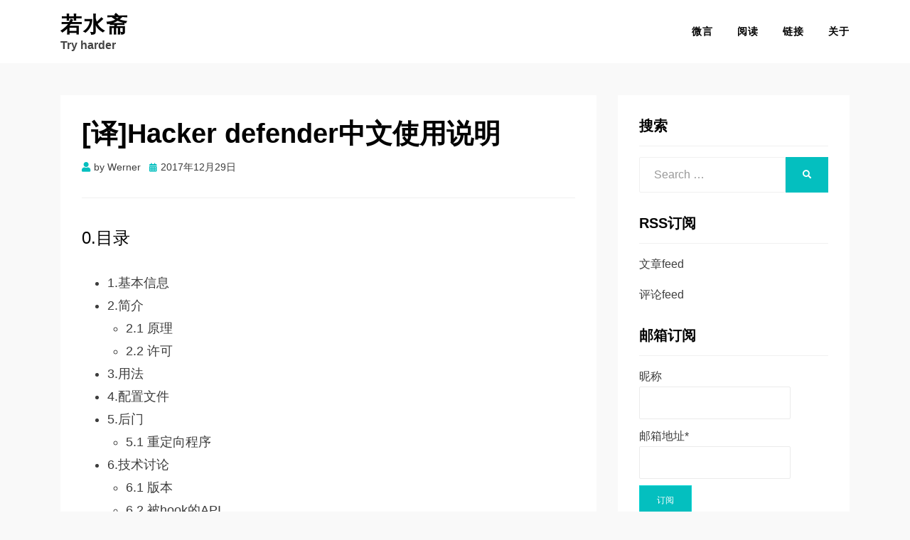

--- FILE ---
content_type: text/html; charset=utf-8
request_url: https://blog.werner.wiki/hacker-defender-chinese-readme/
body_size: 24839
content:
<!DOCTYPE html>
<html lang="zh-Hans">
<head>
<meta charset="UTF-8">
<meta name="viewport" content="width=device-width, initial-scale=1.0">
<link rel="profile" href="http://gmpg.org/xfn/11">
<meta name="keywords" content="翻译,技术,安全,主机安全" />
<meta name="description" content="0.目录 1.基本信息 2.简介 2.1 原理 2.2 许可 3.用法 4.配置文件 5.后门 5.1 重定向程序 6.技术讨论 6.1 版本 6.2 被hook的API 6.3 已知bug 7.问答 8.文件清单 1.基本信息 类型：NT Rootkit 作者： Holy_Father &#x68;&#111;&#x6c;&#121;&#x5f;&#102;&#x61;&#116;&#x68;&#101;&#x72;&#64;&#x70;&#104;&..." />
<title>Hacker defender中文使用说明 | 若水斋</title><meta name='robots' content='max-image-preview:large' />
	<style>img:is([sizes="auto" i], [sizes^="auto," i]) { contain-intrinsic-size: 3000px 1500px }</style>
	<link rel='dns-prefetch' href='https://cdn.jsdelivr.net/' />
<link rel="alternate" type="application/rss+xml" title="若水斋 &raquo; Feed" href="../rss" />
<link rel="alternate" type="application/rss+xml" title="若水斋 &raquo; 评论 Feed" href="../comments/feed/index.html" />
<link rel="alternate" type="application/rss+xml" title="若水斋 &raquo; [译]Hacker defender中文使用说明 评论 Feed" href="feed/index.html" />
<link rel='stylesheet' id='wp-block-library-css' href='../wp-includes/css/dist/block-library/style.min.css%3Fver=6.8.3.css' type='text/css' media='all' />
<style id='classic-theme-styles-inline-css' type='text/css'>
/*! This file is auto-generated */
.wp-block-button__link{color:#fff;background-color:#32373c;border-radius:9999px;box-shadow:none;text-decoration:none;padding:calc(.667em + 2px) calc(1.333em + 2px);font-size:1.125em}.wp-block-file__button{background:#32373c;color:#fff;text-decoration:none}
</style>
<style id='global-styles-inline-css' type='text/css'>
:root{--wp--preset--aspect-ratio--square: 1;--wp--preset--aspect-ratio--4-3: 4/3;--wp--preset--aspect-ratio--3-4: 3/4;--wp--preset--aspect-ratio--3-2: 3/2;--wp--preset--aspect-ratio--2-3: 2/3;--wp--preset--aspect-ratio--16-9: 16/9;--wp--preset--aspect-ratio--9-16: 9/16;--wp--preset--color--black: #000000;--wp--preset--color--cyan-bluish-gray: #abb8c3;--wp--preset--color--white: #ffffff;--wp--preset--color--pale-pink: #f78da7;--wp--preset--color--vivid-red: #cf2e2e;--wp--preset--color--luminous-vivid-orange: #ff6900;--wp--preset--color--luminous-vivid-amber: #fcb900;--wp--preset--color--light-green-cyan: #7bdcb5;--wp--preset--color--vivid-green-cyan: #00d084;--wp--preset--color--pale-cyan-blue: #8ed1fc;--wp--preset--color--vivid-cyan-blue: #0693e3;--wp--preset--color--vivid-purple: #9b51e0;--wp--preset--gradient--vivid-cyan-blue-to-vivid-purple: linear-gradient(135deg,rgba(6,147,227,1) 0%,rgb(155,81,224) 100%);--wp--preset--gradient--light-green-cyan-to-vivid-green-cyan: linear-gradient(135deg,rgb(122,220,180) 0%,rgb(0,208,130) 100%);--wp--preset--gradient--luminous-vivid-amber-to-luminous-vivid-orange: linear-gradient(135deg,rgba(252,185,0,1) 0%,rgba(255,105,0,1) 100%);--wp--preset--gradient--luminous-vivid-orange-to-vivid-red: linear-gradient(135deg,rgba(255,105,0,1) 0%,rgb(207,46,46) 100%);--wp--preset--gradient--very-light-gray-to-cyan-bluish-gray: linear-gradient(135deg,rgb(238,238,238) 0%,rgb(169,184,195) 100%);--wp--preset--gradient--cool-to-warm-spectrum: linear-gradient(135deg,rgb(74,234,220) 0%,rgb(151,120,209) 20%,rgb(207,42,186) 40%,rgb(238,44,130) 60%,rgb(251,105,98) 80%,rgb(254,248,76) 100%);--wp--preset--gradient--blush-light-purple: linear-gradient(135deg,rgb(255,206,236) 0%,rgb(152,150,240) 100%);--wp--preset--gradient--blush-bordeaux: linear-gradient(135deg,rgb(254,205,165) 0%,rgb(254,45,45) 50%,rgb(107,0,62) 100%);--wp--preset--gradient--luminous-dusk: linear-gradient(135deg,rgb(255,203,112) 0%,rgb(199,81,192) 50%,rgb(65,88,208) 100%);--wp--preset--gradient--pale-ocean: linear-gradient(135deg,rgb(255,245,203) 0%,rgb(182,227,212) 50%,rgb(51,167,181) 100%);--wp--preset--gradient--electric-grass: linear-gradient(135deg,rgb(202,248,128) 0%,rgb(113,206,126) 100%);--wp--preset--gradient--midnight: linear-gradient(135deg,rgb(2,3,129) 0%,rgb(40,116,252) 100%);--wp--preset--font-size--small: 13px;--wp--preset--font-size--medium: 20px;--wp--preset--font-size--large: 36px;--wp--preset--font-size--x-large: 42px;--wp--preset--spacing--20: 0.44rem;--wp--preset--spacing--30: 0.67rem;--wp--preset--spacing--40: 1rem;--wp--preset--spacing--50: 1.5rem;--wp--preset--spacing--60: 2.25rem;--wp--preset--spacing--70: 3.38rem;--wp--preset--spacing--80: 5.06rem;--wp--preset--shadow--natural: 6px 6px 9px rgba(0, 0, 0, 0.2);--wp--preset--shadow--deep: 12px 12px 50px rgba(0, 0, 0, 0.4);--wp--preset--shadow--sharp: 6px 6px 0px rgba(0, 0, 0, 0.2);--wp--preset--shadow--outlined: 6px 6px 0px -3px rgba(255, 255, 255, 1), 6px 6px rgba(0, 0, 0, 1);--wp--preset--shadow--crisp: 6px 6px 0px rgba(0, 0, 0, 1);}:where(.is-layout-flex){gap: 0.5em;}:where(.is-layout-grid){gap: 0.5em;}body .is-layout-flex{display: flex;}.is-layout-flex{flex-wrap: wrap;align-items: center;}.is-layout-flex > :is(*, div){margin: 0;}body .is-layout-grid{display: grid;}.is-layout-grid > :is(*, div){margin: 0;}:where(.wp-block-columns.is-layout-flex){gap: 2em;}:where(.wp-block-columns.is-layout-grid){gap: 2em;}:where(.wp-block-post-template.is-layout-flex){gap: 1.25em;}:where(.wp-block-post-template.is-layout-grid){gap: 1.25em;}.has-black-color{color: var(--wp--preset--color--black) !important;}.has-cyan-bluish-gray-color{color: var(--wp--preset--color--cyan-bluish-gray) !important;}.has-white-color{color: var(--wp--preset--color--white) !important;}.has-pale-pink-color{color: var(--wp--preset--color--pale-pink) !important;}.has-vivid-red-color{color: var(--wp--preset--color--vivid-red) !important;}.has-luminous-vivid-orange-color{color: var(--wp--preset--color--luminous-vivid-orange) !important;}.has-luminous-vivid-amber-color{color: var(--wp--preset--color--luminous-vivid-amber) !important;}.has-light-green-cyan-color{color: var(--wp--preset--color--light-green-cyan) !important;}.has-vivid-green-cyan-color{color: var(--wp--preset--color--vivid-green-cyan) !important;}.has-pale-cyan-blue-color{color: var(--wp--preset--color--pale-cyan-blue) !important;}.has-vivid-cyan-blue-color{color: var(--wp--preset--color--vivid-cyan-blue) !important;}.has-vivid-purple-color{color: var(--wp--preset--color--vivid-purple) !important;}.has-black-background-color{background-color: var(--wp--preset--color--black) !important;}.has-cyan-bluish-gray-background-color{background-color: var(--wp--preset--color--cyan-bluish-gray) !important;}.has-white-background-color{background-color: var(--wp--preset--color--white) !important;}.has-pale-pink-background-color{background-color: var(--wp--preset--color--pale-pink) !important;}.has-vivid-red-background-color{background-color: var(--wp--preset--color--vivid-red) !important;}.has-luminous-vivid-orange-background-color{background-color: var(--wp--preset--color--luminous-vivid-orange) !important;}.has-luminous-vivid-amber-background-color{background-color: var(--wp--preset--color--luminous-vivid-amber) !important;}.has-light-green-cyan-background-color{background-color: var(--wp--preset--color--light-green-cyan) !important;}.has-vivid-green-cyan-background-color{background-color: var(--wp--preset--color--vivid-green-cyan) !important;}.has-pale-cyan-blue-background-color{background-color: var(--wp--preset--color--pale-cyan-blue) !important;}.has-vivid-cyan-blue-background-color{background-color: var(--wp--preset--color--vivid-cyan-blue) !important;}.has-vivid-purple-background-color{background-color: var(--wp--preset--color--vivid-purple) !important;}.has-black-border-color{border-color: var(--wp--preset--color--black) !important;}.has-cyan-bluish-gray-border-color{border-color: var(--wp--preset--color--cyan-bluish-gray) !important;}.has-white-border-color{border-color: var(--wp--preset--color--white) !important;}.has-pale-pink-border-color{border-color: var(--wp--preset--color--pale-pink) !important;}.has-vivid-red-border-color{border-color: var(--wp--preset--color--vivid-red) !important;}.has-luminous-vivid-orange-border-color{border-color: var(--wp--preset--color--luminous-vivid-orange) !important;}.has-luminous-vivid-amber-border-color{border-color: var(--wp--preset--color--luminous-vivid-amber) !important;}.has-light-green-cyan-border-color{border-color: var(--wp--preset--color--light-green-cyan) !important;}.has-vivid-green-cyan-border-color{border-color: var(--wp--preset--color--vivid-green-cyan) !important;}.has-pale-cyan-blue-border-color{border-color: var(--wp--preset--color--pale-cyan-blue) !important;}.has-vivid-cyan-blue-border-color{border-color: var(--wp--preset--color--vivid-cyan-blue) !important;}.has-vivid-purple-border-color{border-color: var(--wp--preset--color--vivid-purple) !important;}.has-vivid-cyan-blue-to-vivid-purple-gradient-background{background: var(--wp--preset--gradient--vivid-cyan-blue-to-vivid-purple) !important;}.has-light-green-cyan-to-vivid-green-cyan-gradient-background{background: var(--wp--preset--gradient--light-green-cyan-to-vivid-green-cyan) !important;}.has-luminous-vivid-amber-to-luminous-vivid-orange-gradient-background{background: var(--wp--preset--gradient--luminous-vivid-amber-to-luminous-vivid-orange) !important;}.has-luminous-vivid-orange-to-vivid-red-gradient-background{background: var(--wp--preset--gradient--luminous-vivid-orange-to-vivid-red) !important;}.has-very-light-gray-to-cyan-bluish-gray-gradient-background{background: var(--wp--preset--gradient--very-light-gray-to-cyan-bluish-gray) !important;}.has-cool-to-warm-spectrum-gradient-background{background: var(--wp--preset--gradient--cool-to-warm-spectrum) !important;}.has-blush-light-purple-gradient-background{background: var(--wp--preset--gradient--blush-light-purple) !important;}.has-blush-bordeaux-gradient-background{background: var(--wp--preset--gradient--blush-bordeaux) !important;}.has-luminous-dusk-gradient-background{background: var(--wp--preset--gradient--luminous-dusk) !important;}.has-pale-ocean-gradient-background{background: var(--wp--preset--gradient--pale-ocean) !important;}.has-electric-grass-gradient-background{background: var(--wp--preset--gradient--electric-grass) !important;}.has-midnight-gradient-background{background: var(--wp--preset--gradient--midnight) !important;}.has-small-font-size{font-size: var(--wp--preset--font-size--small) !important;}.has-medium-font-size{font-size: var(--wp--preset--font-size--medium) !important;}.has-large-font-size{font-size: var(--wp--preset--font-size--large) !important;}.has-x-large-font-size{font-size: var(--wp--preset--font-size--x-large) !important;}
:where(.wp-block-post-template.is-layout-flex){gap: 1.25em;}:where(.wp-block-post-template.is-layout-grid){gap: 1.25em;}
:where(.wp-block-columns.is-layout-flex){gap: 2em;}:where(.wp-block-columns.is-layout-grid){gap: 2em;}
:root :where(.wp-block-pullquote){font-size: 1.5em;line-height: 1.6;}
</style>
<link rel='stylesheet' id='email-subscribers-css' href='../wp-content/plugins/email-subscribers/lite/public/css/email-subscribers-public.css%3Fver=5.9.11.css' type='text/css' media='all' />
<link rel='stylesheet' id='wpa-css-css' href='../wp-content/plugins/honeypot/includes/css/wpa.css%3Fver=2.3.04.css' type='text/css' media='all' />
<link rel='stylesheet' id='Emojify.js-css' href='https://cdn.jsdelivr.net/wp/wp-editormd/tags/10.2.1/assets/Emojify.js/css/basic/emojify.min.css?ver=10.2.1' type='text/css' media='all' />
<link rel='stylesheet' id='allium-bootstrap-custom-css' href='../wp-content/themes/allium/css/bootstrap-custom.css%3Fver=6.8.3.css' type='text/css' media='all' />
<link rel='stylesheet' id='font-awesome-5-css' href='../wp-content/themes/allium/css/fontawesome-all.css%3Fver=6.8.3.css' type='text/css' media='all' />
<link rel='stylesheet' id='allium-style-css' href='../wp-content/themes/allium/style.css%3Fver=6.8.3.css' type='text/css' media='all' />
<script type="text/javascript" src="../wp-includes/js/jquery/jquery.min.js%3Fver=3.7.1" id="jquery-core-js"></script>
<script type="text/javascript" src="../wp-includes/js/jquery/jquery-migrate.min.js%3Fver=3.4.1" id="jquery-migrate-js"></script>
<link rel="https://api.w.org/" href="../wp-json/index.html" /><link rel="alternate" title="JSON" type="application/json" href="../wp-json/wp/v2/posts/399" /><link rel="EditURI" type="application/rsd+xml" title="RSD" href="../xmlrpc.php%3Frsd" />
<meta name="generator" content="WordPress 6.8.3" />
<link rel="canonical" href="../index.html%3Fp=399.html" />
<link rel='shortlink' href='../index.html%3Fp=399.html' />
<link rel="alternate" title="oEmbed (JSON)" type="application/json+oembed" href="../wp-json/oembed/1.0/embed%3Furl=https:%252F%252Fblog.werner.wiki%252Fhacker-defender-chinese-readme%252F" />
<link rel="alternate" title="oEmbed (XML)" type="text/xml+oembed" href="../wp-json/oembed/1.0/embed%3Furl=https:%252F%252Fblog.werner.wiki%252Fhacker-defender-chinese-readme%252F&amp;format=xml" />
<!-- Analytics by WP Statistics - https://wp-statistics.com -->
<link rel="pingback" href="https://blog.werner.wiki/xmlrpc.php"><style type="text/css">.recentcomments a{display:inline !important;padding:0 !important;margin:0 !important;}</style>

	<link rel="icon" href="../wp-content/uploads/2018/11/cropped-ql1-1-32x32.jpg" sizes="32x32" />
<link rel="icon" href="../wp-content/uploads/2018/11/cropped-ql1-1-192x192.jpg" sizes="192x192" />
<link rel="apple-touch-icon" href="../wp-content/uploads/2018/11/cropped-ql1-1-180x180.jpg" />
<meta name="msapplication-TileImage" content="https://blog.werner.wiki/wp-content/uploads/2018/11/cropped-ql1-1-270x270.jpg" />
</head>

<body class="wp-singular post-template-default single single-post postid-399 single-format-standard wp-theme-allium singular has-site-branding has-wide-layout has-right-sidebar">
<div id="page" class="site-wrapper site">


	<header id="masthead" class="site-header" role="banner">
		<div class="container">
			<div class="row">
				<div class="col">

					<div class="site-header-inside-wrapper">

<div class="site-branding-wrapper">

	<div class="site-branding">
					<p class="site-title"><a href="../index.html" title="若水斋" rel="home">若水斋</a></p>

				<p class="site-description">Try harder</p>
			</div>
</div><!-- .site-branding-wrapper -->


<nav id="site-navigation" class="main-navigation" role="navigation">
	<div class="main-navigation-inside">

		<a class="skip-link screen-reader-text" href="../index.html%3Fp=399.html#content">Skip to content</a>
		<div class="toggle-menu-wrapper">
			<a href="../index.html%3Fp=399.html#header-menu-responsive" title="Menu" class="toggle-menu-control">
				<span class="toggle-menu-label">Menu</span>
			</a>
		</div>

		<div class="site-header-menu"><ul id="menu-1" class="header-menu sf-menu"><li id="menu-item-61" class="menu-item menu-item-type-post_type menu-item-object-page menu-item-61"><a href="/pins/">微言</a></li>
<li id="menu-item-55" class="menu-item menu-item-type-post_type menu-item-object-page menu-item-55"><a href="/read/">阅读</a></li>
<li id="menu-item-1642" class="menu-item menu-item-type-post_type menu-item-object-page menu-item-1642"><a href="/link/">链接</a></li>
<li id="menu-item-31" class="menu-item menu-item-type-post_type menu-item-object-page menu-item-31"><a href="/about/">关于</a></li>
</ul></div>
	</div><!-- .main-navigation-inside -->
</nav><!-- .main-navigation -->
					</div><!-- .site-header-inside-wrapper -->

				</div><!-- .col -->
			</div><!-- .row -->
		</div><!-- .container -->
	</header><!-- #masthead -->

	<div id="content" class="site-content">

	<div class="site-content-inside">
		<div class="container">
			<div class="row">

				<div id="primary" class="content-area col-16 col-sm-16 col-md-16 col-lg-11 col-xl-11 col-xxl-11">
					<main id="main" class="site-main" role="main">

						<div id="post-wrapper" class="post-wrapper post-wrapper-single post-wrapper-single-post">


<div class="post-wrapper-hentry">
	<article id="post-399" class="post-399 post type-post status-publish format-standard hentry category-48 tag-31">
		<div class="post-content-wrapper post-content-wrapper-single post-content-wrapper-single-post">

			<div class="entry-header-wrapper">
				<header class="entry-header">
					<h1 class="entry-title">[译]Hacker defender中文使用说明</h1>				</header><!-- .entry-header -->

				<div class="entry-meta entry-meta-header-after">
					<span class="byline entry-meta-icon">by <span class="author vcard"><a class="entry-author-link url fn n" href="../author/werner/index.html" rel="author"><span class="entry-author-name">Werner</span></a></span></span><span class="posted-on entry-meta-icon"><span class="screen-reader-text">Posted on</span><a href="../index.html%3Fp=399.html" rel="bookmark"><time class="entry-date published" datetime="2017-12-29T18:50:25+08:00">2017年12月29日</time><time class="updated" datetime="2018-11-10T18:51:40+08:00">2018年11月10日</time></a></span>				</div><!-- .entry-meta -->
			</div><!-- .entry-header-wrapper -->

			<div class="entry-content">
								<h3>0.目录</h3>
<ul>
<li>1.基本信息</li>
<li>2.简介
<ul>
<li>2.1 原理</li>
<li>2.2 许可</li>
</ul>
</li>
<li>3.用法</li>
<li>4.配置文件</li>
<li>5.后门
<ul>
<li>5.1 重定向程序</li>
</ul>
</li>
<li>6.技术讨论
<ul>
<li>6.1 版本</li>
<li>6.2 被hook的API</li>
<li>6.3 已知bug</li>
</ul>
</li>
<li>7.问答</li>
<li>8.文件清单</li>
</ul>
<h3>1.基本信息</h3>
<ul>
<li>类型：NT Rootkit</li>
<li>作者：
<ul>
<li>Holy_Father <a href="&#109;&#x61;&#105;&#x6c;&#116;&#x6f;&#58;&#x68;&#111;&#x6c;&#121;&#x5f;&#102;&#x61;&#116;&#x68;&#101;&#x72;&#64;&#x70;&#104;&#x72;&#101;&#x61;&#107;&#x65;&#114;&#x2e;&#110;&#x65;&#116;">&#x68;&#111;&#x6c;&#121;&#x5f;&#102;&#x61;&#116;&#x68;&#101;&#x72;&#64;&#x70;&#104;&#x72;&#101;&#x61;&#107;&#x65;&#114;&#x2e;&#110;&#x65;&#116;</a></li>
<li>Ratter/29A <a href="&#109;&#x61;&#105;&#x6c;&#116;&#x6f;&#58;&#x72;&#97;&#x74;t&#101;&#x72;&#64;&#x61;&#116;&#x6c;&#97;&#x73;&#46;&#x63;&#122;">&#x72;&#97;&#x74;t&#101;&#x72;&#64;&#x61;&#116;&#x6c;&#97;&#x73;&#46;&#x63;&#122;</a></li>
</ul>
</li>
<li>版本：1.0.0 revisited</li>
<li>创作日期：2005年8月15日</li>
<li>主页：
<ul>
<li><a href="http://www.hxdef.org">http://www.hxdef.org</a></li>
<li><a href="http://hxdef.net.ru">http://hxdef.net.ru</a></li>
<li><a href="http://hxdef.czweb.org">http://hxdef.czweb.org</a></li>
<li><a href="http://rootkit.host.sk">http://rootkit.host.sk</a></li>
</ul>
</li>
<li>测试版试验者：
<ul>
<li>ch0pper <a href="&#109;&#x61;&#x69;&#108;&#x74;&#x6f;&#58;&#x54;&#x48;&#69;&#77;&#x41;&#83;&#75;&#x44;&#69;&#77;&#x4f;N&#64;&#x66;l&#97;&#x73;&#x68;&#109;&#x61;&#x69;&#108;&#x2e;&#x63;&#111;&#x6d;">&#x54;&#x48;&#69;&#77;&#x41;&#83;&#75;&#x44;&#69;&#77;&#x4f;N&#64;&#x66;l&#97;&#x73;&#x68;&#109;&#x61;&#x69;&#108;&#x2e;&#x63;&#111;&#x6d;</a></li>
<li>aT4r <a href="&#109;&#x61;i&#108;&#x74;&#111;&#58;&#x61;&#116;&#52;&#x72;&#64;&#104;&#x6f;&#116;&#x6d;&#x61;&#105;&#x6c;&#x2e;&#99;&#x6f;m">&#x61;&#116;&#52;&#x72;&#64;&#104;&#x6f;&#116;&#x6d;&#x61;&#105;&#x6c;&#x2e;&#99;&#x6f;m</a></li>
<li>phj34r <a href="&#109;&#97;&#105;&#x6c;&#x74;&#x6f;&#58;&#112;&#104;&#x6a;&#x33;&#x34;r&#64;&#103;&#x6d;&#x61;&#x69;l&#46;&#99;&#111;&#x6d;">&#112;&#104;&#x6a;&#x33;&#x34;r&#64;&#103;&#x6d;&#x61;&#x69;l&#46;&#99;&#111;&#x6d;</a></li>
<li>unixdied <a href="&#109;&#97;&#x69;&#x6c;t&#111;&#58;&#x30;&#x65;&#100;&#102;&#100;&#x33;&#x63;&#102;&#100;&#x39;&#x66;&#x35;&#49;&#51;&#x65;&#x63;0&#51;&#48;&#x64;&#x33;c&#55;&#99;&#x62;&#x64;&#102;&#53;&#x34;&#x38;&#x31;&#57;&#64;&#x68;&#x75;s&#104;&#46;&#x61;&#x69;">&#x30;&#x65;&#100;&#102;&#100;&#x33;&#x63;&#102;&#100;&#x39;&#x66;&#x35;&#49;&#51;&#x65;&#x63;0&#51;&#48;&#x64;&#x33;c&#55;&#99;&#x62;&#x64;&#102;&#53;&#x34;&#x38;&#x31;&#57;&#64;&#x68;&#x75;s&#104;&#46;&#x61;&#x69;</a></li>
<li>rebrinak</li>
<li>GuYoMe</li>
<li>ierdna <a href="&#109;&#97;&#x69;l&#116;&#x6f;&#x3a;&#105;&#101;&#x72;&#x64;&#110;&#97;&#x40;g&#111;&#x2e;&#x72;&#111;">&#105;&#101;&#x72;&#x64;&#110;&#97;&#x40;g&#111;&#x2e;&#x72;&#111;</a></li>
<li>Afakasf <a href="mai&#108;&#116;&#111;&#58;&#117;&#110;&#100;&#101;&#102;&#101;&#97;&#116;&#97;&#98;&#108;&#x65;&#x40;&#x70;&#x6f;&#x62;&#x6f;&#x78;&#x2e;&#x73;&#x6b;">&#117;&#110;&#100;&#101;&#102;&#101;&#97;&#116;&#97;&#98;&#108;&#x65;&#x40;&#x70;&#x6f;&#x62;&#x6f;&#x78;&#x2e;&#x73;&#x6b;</a></li>
</ul>
</li>
<li>文档作者：
<ul>
<li>捷克语版和英语版：holy_father</li>
<li>法语版：GuYoMe</li>
<li>汉语版：Werner</li>
</ul>
</li>
</ul>
<h3>2.简介</h3>
<p>Hacker defender（简称hxdef）是一个针对Windows NT 4.0、Windows 2000、Windows XP和Windows Server 2003的Rootkit，它也许也可以工作在最新的Windows NT系统上。（译者注：经测试，hxdef在WinXP Sp3上运行状况良好，而在Win7上运行状况不佳，无法隐藏文件夹，无法连接后门，有时也无法隐藏文件，其余功能未测试。毕竟Win7发布于2009年而hxdef写作于2005年。）<br />
主代码是用Delphi开发的，新的功能是用汇编写的，驱动程序是用C语言开发的。支持程序（后门和<br />
重定向程序客户端）主要用Delphi开发。</p>
<p>程序使用了改写过的的LDE32（32比特长度的反汇编引擎，Z0MBiE在1999至2000年间写的一个特制的恢复工具 ，版本号是1.05），还使用了Jacky Qwerty/29A在1998年写的速度超快、体积超小的加密库。</p>
<h4>2.1 原理</h4>
<p>本程序的主要原理是重写所有运行中的进程的一点内存段，重写导致进程行为改变的基础模块。重写必须不影响系统或正在运行的进程的稳定性。</p>
<p>程序对外必须绝对隐藏。现在用户可以隐藏文件、进程、系统服务、系统驱动、注册表键和值以及开放的端口，并能够伪造磁盘剩余空间。程序也会改变内存并隐藏隐藏进程的句柄。程序可安装隐藏后门、注册并隐藏系统服务并可安装隐藏系统驱动。后门技术允许植入重定向程序。</p>
<h4>2.2  许可</h4>
<p>本程序自1.0.0版本开放源代码，但同时存在具有高级特性的商业版。</p>
<p>当然本程序作者对你使用本程序所造成的后果概不负责。</p>
<h3>3.用法</h3>
<p>hxdef的用法十分简单：</p>
<pre><code class="">&gt;hxdef100.exe [inifile]
</code></pre>
<p>或</p>
<pre><code class="">&gt;hxdef100.exe [选项]
</code></pre>
<p>当你不指定配置文件或是使用选项运行hxdef时，默认配置文件的后缀为.ini，文件名和可执行程序的文件名相同。例如运行“hxdef100.exe”，配置文件就是“hxdef100.ini”。</p>
<p>下面这些选项是有效的：</p>
<pre><code>    -:installonly   -       仅安装服务，但不运行
    -:refresh       -       使用此参数从配置文件中更新设置
    -:noservice     -       不安装服务仅正常地运行
    -:uninstall     -       从内存中移除hxdef并杀死所有后门连接，同时停止hxdef服务
</code></pre>
<p>例子：</p>
<pre><code class="">&gt;hxdef100.exe -:refresh
</code></pre>
<p>hxdef自带了不用做任何修改就可以运行的配置文件。但极力推荐创建你自己的配置文件。关于配置文件的更多信息见 4.配置文件。</p>
<p>选项“-:refresh”和“-:uninstall”仅可从最初始的可执行文件调用。这意味着你必须知道hxdef的路径和名称，这样你才可以改变配置或卸载它。</p>
<h3>4.配置文件</h3>
<p>配置文件必须包含以下十个部分：</p>
<ul>
<li>[Hidden Table]</li>
<li>[Hidden Processes]</li>
<li>[Root Processes]</li>
<li>[Hidden Services]</li>
<li>[Hidden RegKeys]</li>
<li>[Hidden RegValues]</li>
<li>[Startup Run]</li>
<li>[Free Space]</li>
<li>[Hidden Ports]</li>
<li>[Settings]</li>
</ul>
<p>在[Hidden Table]、[Hidden Processes]、[Root Processes]、[Hidden Services]和[Hidden RegValues]中可以在字符串末尾使用“*”作为通配符。星号仅可用在字符串末尾，任何在第一个星号后的字符都将被忽略。<br />
字符串首位的空格也都将被忽略。</p>
<p>如：</p>
<pre><code class="">[Hidden Table]
hxdef*
</code></pre>
<p>将隐藏所有以“hxdef”开头的文件、目录和进程。</p>
<p><strong>[Hidden Table]</strong>是将被隐藏的文件和目录的列表。这个列表中的文件和目录不会在文件管理器中出现。<br />
确保主程序、配置文件、你的后门文件和驱动文件包含在这个列表中。</p>
<p><strong>[Hidden Processes]</strong>是将被隐藏的进程的列表。该列表中的进程不会出现在系统的进程列表中。确保主程序和后门程序在这个列表中。</p>
<p><strong>[Root Processes]</strong>列表中的程序不受影响，只有这些程序可查看隐藏文件、目录和程序。所以，这些程序也就是本Rootkit的管理者。值得一提的是某程序出现在该列表中不意味着会被隐藏，可能没有隐藏。反之亦然。</p>
<p><strong>[Hidden Services]</strong>是将在已安装服务和驱动数据库中隐藏的服务和驱动名列表。本Rootkit主程序服务名默认是HackerDefender100，驱动名默认是HackerDefenderDrv100。这些在配置文件中都可以修改。</p>
<p><strong>[Hidden RegKeys]</strong>是将会被隐藏的注册表键的列表。 本Rootkit在注册表中默认有四个键HackerDefender100、LEGACY_HACKERDEFENDER100、HackerDefenderDrv100和LEGACY_HACKERDEFENDERDRV100。如果你重命名了服务名或驱动名，你也应该修改这个列表。服务和驱动程序的前两个注册表键与名称相同。接下来的两个是LEGACY_NAME。例如你想将服务名改为BoomThisIsMySvc，对应地，注册表项应改为LEGACY_BOOMTHISISMYSVC。</p>
<p><strong>[Hidden RegValues]</strong>是将会被隐藏的注册表值的列表。</p>
<p><strong>[Startup Run]</strong>是本Rootkit运行后自动启动的程序的列表。这些程序有着和本Rootkit相同的权限。<br />
程序名和参数用问号分割。不要使用“&#8221;”。当用户登录后程序将会结束。在用户登录后启动程序可使用常见和众所周知的方法。你可以使用下列缩写：</p>
<ul>
<li>%cmd%     &#8211; 代表系统shell路径和可执行程序（如： C:\winnt\system32\cmd.exe）</li>
<li>%cmddir%  &#8211; 代表系统shell可执行程序所在目录（如： C:\winnt\system32\）</li>
<li>%sysdir%  &#8211; 代表系统目录（如： C:\winnt\system32\）</li>
<li>%windir%  &#8211; 代表Windows目录（如： C:\winnt\）</li>
<li>%tmpdir%  &#8211; 代表临时目录（如： C:\winnt\temp\）</li>
</ul>
<p>例(1)：</p>
<pre><code class="">[Startup Run]
c:\sys\nc.exe?-L -p 100 -t -e cmd.exe
</code></pre>
<p>netcat在Rootkit启动后会自动运行并监听100端口。</p>
<p>例(2)：</p>
<pre><code class="">[Startup Run]
%cmd%?/c echo Rootkit started at %TIME%&gt;&gt; %tmpdir%starttime.txt
</code></pre>
<p>例(2)的效果是每当Rootkit启动就保存启动时间到“临时目录\starttime.txt”（如：C:\winnt\temp\starttime.txt）。（%TIME%仅在Windows 2000或更高的系统中有效）</p>
<p><strong>[Free Space]</strong>是盘符和想要增加的空闲空间的字节数的列表。此列表中每项的格式是“X:NUM”，“X”是代表磁盘分区的字母，“NUM”是加在该分区上空闲空间的字节数。例如下例将给C盘添加大约123MB的空闲磁盘空间。</p>
<pre><code class="">[Free Space]
C:123456789
</code></pre>
<p><strong>[Hidden Ports]</strong>是要隐藏的端口的列表。它共有三行。第一行的格式是“TCPI:端口1,端口2,端口3,&#8230;”，第二行的格式是“TCPO:端口1,端口2,端口3,&#8230;”，第三行的格式是“UDP:端口1,端口2,端口3,&#8230;”。</p>
<p>例(1)将隐藏两个TCP入端口8080和456：</p>
<pre><code class="">[Hidden Ports]
TCPI:8080,456
TCPO:
UDP:
</code></pre>
<p>例(2)将隐藏一个TCP出端口8001：</p>
<pre><code class="">[Hidden Ports]
TCPI:
TCPO:8001
UDP:
</code></pre>
<p>例(3)将隐藏五个UDP端口：</p>
<pre><code class="">[Hidden Ports]
TCPI:
TCPO:
UDP:53,54,55,56,800
</code></pre>
<p><strong>[Settings]</strong>包含以下8个值：</p>
<ul>
<li>密码</li>
<li>后门shell</li>
<li>文件映射名</li>
<li>服务名</li>
<li>服务显示名</li>
<li>服务描述</li>
<li>驱动名</li>
<li>驱动文件名</li>
</ul>
<p>密码是一个16个字符的字符串，当使用后门或重定向程序时会用到它。密码可以更短些，将会用空格填充。<br />
后门shell是后门程序将系统shell文件复制到临时目录中后的文件名。<br />
文件映射名是为被存储的hook进程进行设置的共享内存的名字。<br />
服务名是本Rootkit服务的名字。<br />
服务显示名是本Rootkit服务显示的名字。<br />
服务描述是本Rootkit服务的描述。<br />
驱动名是hxdef的驱动的名字。<br />
驱动文件名是hxdef的驱动文件的名字。</p>
<p>例如：</p>
<pre><code class="">[Settings]
Password=hxdef-rulez
BackdoorShell=hxdef?.exe
FileMappingName=_.-=[Hacker Defender]=-._
ServiceName=HackerDefender100
ServiceDisplayName=HXD Service 100
ServiceDescription=powerful NT rootkit
DriverName=HackerDefenderDrv100
DriverFileName=hxdefdrv.sys
</code></pre>
<p>上述配置设置密码为“hxdef-rulez”；后门程序将复制系统shell文件（通常名为cmd.exe）到临时目录并命名为“hxdef?.exe”；共享内存将会被命名为“<em>.-=[Hacker Defender]=-.</em>”；服务将会被命名为“HackerDefender100”，它显示的名字是“HXD Service 100”，它的描述是“poweful NT rootkit”；<br />
驱动被命名为“HackerDefenderDrv100”，驱动在文件中将会被叫做“hxdefdrv.sys”。</p>
<p>额外字符 |, &lt;, >, :, \, / 和 &#8221; 在所有行中都会被忽略，除了[Startup Run]、[Free Space]和[Hidden Ports]项以及[Settings]中第一个“=”号之后的值。使用额外字符可以让你的配置文件对杀毒系统免疫。</p>
<p>例如：</p>
<pre><code class="">[H&lt;&lt;&lt;idden T&gt;&gt;a/"ble]
&gt;h"xdef"*
</code></pre>
<p>和下面的配置是等效的：</p>
<pre><code class="">[Hidden Table]
hxdef*
</code></pre>
<p>从文件 hxdef100.ini 和 hxdef100.2.ini 中可以看到更多实例。（译者注：这两个文件是Hacker defender的默认配置文件）</p>
<p>除了[Settings]和[Startup Run]外，所有配置文件中的字符都不区分大小写。</p>
<h3>5.后门</h3>
<p>本Rootkit程序hook了一些从网络上接受数据的API函数。如果收到的数据长度等于256比特，密码和服务被验证，则将临时创建一个复制的shell，它的实例创建后下次接受到的数据将被重定向到这个shell。</p>
<p>因为Rootkit程序hook了系统中的所有进程，故而系统中所有服务的所有TCP端口都是后门。例如，如果目标为HTTP而开放了TCP的80端口，那么这个端口将会成为一个有效的后门。例外是系统进程打开的端口不会被hook。这种后门仅仅工作在服务器接收数据的缓冲区大于等于256比特时。但几乎所有标准服务如Apache、IIS和Oracle都满足这一条件。这种后门是隐蔽的因为它的数据包是在系统的公共服务上收发的。所以，使用经典的端口扫描器发现不了这种后门，而且这种后门很容易穿过防火墙。除此之外，后门还可以为FTP或HTTP协议提供典型代理。</p>
<p>在IIS服务器上的测试发现HTTP服务没有记录这种连接的任何日志，FTP和SMTP服务仅仅在最后记录了连接断开。所以，如果你运行hxdef的服务器上有IIS的Web服务，HTTP端口可能是这台机器上用于后门连接的最好端口。</p>
<p>如果你想连接后门，你必须使用特制的客户端。程序bdcli100.exe就是用来干这个的。</p>
<p>用法：bdcli100.exe 主机 端口 密码</p>
<p>如：</p>
<pre><code class="">&gt;bdcli100.exe www.windowsserver.com 80 hxdef-rulez
</code></pre>
<p>如果你之前获得了www.windowsserver.com的root权限并以默认密码留下hxdef，上述命令将会连接后门。</p>
<p>此版本（1.0.0）的客户端不兼容老版本的服务器端程序。</p>
<h4>5.1 重定向程序</h4>
<p>重定向程序基于后门技术。第一个连接包和后门连接一样。这意味着你可以使用和后门同样的端口。重定向程序接下来的数据包是特别的。这些数据包是运行在用户电脑上的重定向基程序生成的。重定向连接的第一个包定义了服务器和端口。</p>
<p>重定向基程序保存它的配置信息到名字和重定向基程序相同的.ini文件中（所以默认就是rdrbs100.ini）。若运行时该文件不存在则会自动创建。最好不要修改该文件，所有配置都可以在控制台设置。</p>
<p>如果我们想在安装了Rootkit的服务器上使用重定向程序，我们必须先在本地主机上运行重定向基程序。然后我们必须在重定向基程序的控制台创建指向运行hxdef的服务器的端口路由映射。最后我们可以在本地主机上连接选中的端口并传输数据，重定向数据是用Rootkit密码编码过的。在这个版本中重定向程序被决定不使用高速连接，连接速度被限制在大约256kBps。重定向程序也被运行Rootkit的系统限制。重定向程序仅使用TCP协议。</p>
<p>在这个版本中重定向基程序由19个命令控制，均不区分大小写。输入HELP命令可看到它们的功能描述。重定向基程序启动时会执行启动列表中的命令。启动列表中的命令是用以SU开头的命令编辑的。</p>
<p>重定向程序区别两种连接：HTTP和其他。若连接是其他类型的则数据包不做改变，若是HTTP类型的则改变HTTP头中Host参数为目标服务器。重定向基程序的最大值是1000。</p>
<p>重定向基程序只有在NT系统中才可以充分地工作。只有在NT系统中，程序有系统托盘图标且你可用HIDE命令隐藏控制台。只有在NT系统中，重定向基程序可以以没有输出的静默模式运行，没有图标，只执行启动列表中的命令。</p>
<p>例(1).获取映射端口信息：</p>
<pre><code>    &gt;MPINFO
    No mapped ports in the list.
</code></pre>
<p>例(2).将命令MPINFO添加到启动列表并查看启动列表中全部命令：</p>
<pre><code>    &gt;SUADD MPINFO
    &gt;sulist
    0) MPINFO
</code></pre>
<p>例(3).使用HELP命令：</p>
<pre><code>    &gt;HELP
    Type HELP COMMAND for command details.
    Valid commands are:
    HELP, EXIT, CLS, SAVE, LIST, OPEN, CLOSE, HIDE, MPINFO, ADD, DEL,
    DETAIL, SULIST, SUADD, SUDEL, SILENT, EDIT, SUEDIT, TEST
    &gt;HELP ADD
    Create mapped port. You have to specify domain when using HTTP type.
    usage: ADD &lt;LOCAL PORT&gt; &lt;MAPPING SERVER&gt; &lt;MAPPING SERVER PORT&gt; &lt;TARGET
    SERVER&gt; &lt;TARGET SERVER PORT&gt; &lt;PASSWORD&gt; [TYPE] [DOMAIN]
    &gt;HELP EXIT
    Kill this application. Use DIS flag to discard unsaved data.
    usage: EXIT [DIS]
</code></pre>
<p>例(4).添加端口映射，我们想监听本地主机的TCP端口100，Rootkit被安装在服务器200.100.2.36，并打开了80端口，Rootkit的密码是“bIgpWd”，目标是www.google.com的80端口，连接类型是HTTP，目标服务器的IP地址——众所周知——是216.239.53.100：</p>
<pre><code>    &gt;ADD 100 200.100.2.36 80 216.239.53.100 80 bIgpWd HTTP www.google.com
</code></pre>
<p>命令ADD可不加任何参数运行，若是这样，每个参数会被分别询问。</p>
<p>例(5).用MPINFO命令检查端口映射：</p>
<pre><code>    &gt;MPINFO
    There are 1 mapped ports in the list. Currently 0 of them open.
</code></pre>
<p>例(6).枚举端口映射列表：</p>
<pre><code>    &gt;LIST
    000) :100:200.100.2.36:80:216.239.53.100:80:bIgpWd:HTTP
</code></pre>
<p>例(7).查看某个端口映射的详细描述：</p>
<pre><code>    &gt;DETAIL 0
    Listening on port: 100
    Mapping server address: 200.100.2.36
    Mapping server port: 80
    Target server address: 216.239.53.100
    Target server port: 80
    Password: bIgpWd
    Port type: HTTP
    Domain name for HTTP Host: www.google.com
    Current state: CLOSED
</code></pre>
<p>例(8).测试在映射服务器200.100.2.36时Rootkit是否没有使用密码就被安装（若我们已知相关信息则没有必要测试）：</p>
<pre><code>    &gt;TEST 0
    Testing 0) 200.100.2.36:80:bIgpWd - OK
</code></pre>
<p>若失败它将返回：</p>
<pre><code>    Testing 0) 200.100.2.36:80:bIgpWd - FAILED
</code></pre>
<p>例(9).若在我们使用之前端口仍然处于关闭状态，我们必须用OPEN命令打开它，当它是打开的时我们可以使用CLOSE命令关闭它。当我们想对列表中所有端口执行该命令时，可使用标志ALL。要求的动作执行后的当前状态在一段时间后写入：</p>
<pre><code>    &gt;OPEN 0
    Port number 0 opened.
    &gt;CLOSE 0
    Port number 0 closed.
</code></pre>
<p>或：</p>
<pre><code>    &gt;OPEN ALL
    Port number 0 opened.
</code></pre>
<p>例(10). 使用SAVE命令可保存当前设置和列表到配置文件中（在执行没有DIS标志的命令EXIT后也会自动保存配置）：</p>
<pre><code>    &gt;SAVE
    Saved successfully.
</code></pre>
<p>打开的端口都是我们传输数据所需要的。现在你可以打开你最喜欢的浏览器并输入“http://localhost:100/”。若没有问题，你应该能看到“www.google.com”被加载。</p>
<p>连接的第一个包可能有5秒的延迟，但其他的只是服务器端有速度限制。这个版本中你的重定向程序的网络连接限速是256kBps。</p>
<h3>6.技术讨论</h3>
<p>这节内容对普通用户来说很无趣。这节的读者应该是测试人员和开发人员。</p>
<h4>6.1 版本</h4>
<pre><code class="">1.0.0 revisited
        +       compiler define for disabling NtOpenFile hook
        +       outbound TCP connection hiding
        +       separation between hidden files and processes - Hidden Processes
        +       hidden files in Prefetch are deleted during initialization
        +       disabling incompatible McAfee Buffer Overflow protection
        x       found and fixed several bugs, source code cleanup

1.0.0   +       open source

0.8.4   +       French readme
        +       hook of NtCreateFile to hide file operations
        +       hxdef mailslot name is dynamic
        +       switch -:uninstall for removing and updating hxdef
        +       -:refresh can be run from original .exe file only
        +       new readme - several corrections, more information, faq
        +       shortcuts for [Startup Run]
        +       free space cheating via NtQueryVolumeInformationFile hook
        +       open ports hiding via NtDeviceIoControlFile hook
        +       much more info in [Comments] in inifile
        +       supporting Ctrl+C in backdoor session
        +       FileMappingName is an option now
        +       Root Processes running on the system level
        +       handles hiding via NtQuerySystemInformation hook class 16
        +       using system driver
        +       antiantivirus inifile
        +       more stable on Windows boot and shutdown
        +       memory hiding improved
        -       found bug in backdoor client when pasting data from clipboard
        x       found and fixed bug in service name
        x       found and fixed increasing pid bug fixed via NtOpenProcess hook
        x       found and fixed bug in NtReadVirtualMemory hook
        x       found and fixed several small bugs
        x       found and fixed backdoor shell name bug fix

0.7.3   +       direct hooking method
        +       hiding files via NtQueryDirectoryFile hook
        +       hiding files in ntvdm via NtVdmControl hook
        +       new process hooking via NtResumeThread hook
        +       process infection via LdrInitializeThunk hook
        +       reg keys hiding via NtEnumerateKey hook
        +       reg values hiding via NtEnumerateValueKey hook
        +       dll infection via LdrLoadDll hook
        +       more settings in inifile
        +       safemode support
        +       masking memory change in processes via NtReadVirtualMemory hook
        x       fixed debugger bug
        x       fixed w2k MSTS bug
        x       found and fixed zzZ-service bug

0.5.1   +       never more hooking WSOCK
        x       fixed bug with MSTS

0.5.0   +       low level redir based on backdoor technique
        +       password protection
        +       name of inifile depends on exefile name
        +       backdoor stability improved
        -       redirectors conection speed is limited about 256 kBps,
                imperfect implementation of redirector,
                imperfect design of redirector
        -       found chance to detect rootkit with symbolic link objects
        -       found bug in connection with MS Termnial Services
        -       found bug in hidding files in 16-bit applications
        x       found and fixed bug in services enumeration
        x       found and fixed bug in hooking servers

0.3.7   +       possibility to change settings during running
        +       wildcard in names of hidden files, process and services
        +       possibility to add programs to rootkit startup
        x       fixed bug in hidding services on Windows NT 4.0

0.3.3   +       stability realy improved
        x       fixed all bugs for Windows XP
        x       found and fixed bug in hiding in registry
        x       found and fixed bug in backdoor with more clients

0.3.0   +       connectivity, stability and functionality of backdoor improved
        +       backdoor shell runs always on system level
        +       backdoor shell is hidden
        +       registry keys hiding
        x       found and fixed bug in root processes
        -       bug in XP after reboot

0.2.6   x       fixed bug in backdoor

0.2.5   +       fully interactive console
        +       backdoor identification key is now only 256 bits long
        +       improved backdoor installation
        -       bug in backdoor

0.2.1   +       always run as service

0.2.0   +       system service installation
        +       hiding in database of installed services
        +       hidden backdoor
        +       no more working with windows

0.1.1   +       hidden in tasklist
        +       usage - possibility to specify name of inifile
        x       found and then fixed bug in communication
        x       fixed bug in using advapi
        -       found bug with debuggers

0.1.0   +       infection of system services
        +       smaller, tidier, faster code, more stable program
        x       fixed bug in communication

0.0.8   +       hiding files
        +       infection of new processes
        -       can't infect system services
        -       bug in communication
</code></pre>
<h4>6.2 被hook的API</h4>
<p>被hooke的API函数列表：</p>
<ul>
<li>Kernel32.ReadFile</li>
<li>Ntdll.NtQuerySystemInformation (class 5 a 16)</li>
<li>Ntdll.NtQueryDirectoryFile</li>
<li>Ntdll.NtVdmControl</li>
<li>Ntdll.NtResumeThread</li>
<li>Ntdll.NtEnumerateKey</li>
<li>Ntdll.NtEnumerateValueKey</li>
<li>Ntdll.NtReadVirtualMemory</li>
<li>Ntdll.NtQueryVolumeInformationFile</li>
<li>Ntdll.NtDeviceIoControlFile</li>
<li>Ntdll.NtLdrLoadDll</li>
<li>Ntdll.NtOpenProcess</li>
<li>Ntdll.NtCreateFile</li>
<li>Ntdll.NtOpenFile</li>
<li>Ntdll.NtLdrInitializeThunk</li>
<li>WS2_32.recv</li>
<li>WS2_32.WSARecv</li>
<li>Advapi32.EnumServiceGroupW</li>
<li>Advapi32.EnumServicesStatusExW</li>
<li>Advapi32.EnumServicesStatusExA</li>
<li>Advapi32.EnumServicesStatusA</li>
</ul>
<h4>6.3已知bug</h4>
<p>这个版本有一个已知bug：</p>
<p>后门客户端在使用右键单击或使用控制菜单从粘贴板粘贴数据后可能会崩溃。如果运行程序的控制台支持，你可以使用Ctrl+Ins或Shift+Ins从粘贴板粘贴数据。</p>
<p>如果你认为你找到了一个bug请在<a href="&#109;&#x61;&#105;&#x6c;&#x74;&#111;&#x3a;&#114;&#x6f;&#x6f;&#116;&#x6b;&#105;&#x74;&#x40;&#104;&#x6f;&#115;&#x74;&#x2e;&#115;&#x6b;">&#114;&#x6f;&#x6f;&#116;&#x6b;&#105;&#x74;&#x40;&#104;&#x6f;&#115;&#x74;&#x2e;&#115;&#x6b;</a>上的公告板报告它（若你是测试人员，请在测试板报告它）。但要确定你阅读过使用说明的问答章节、计划表和公告区，在你写之前你没有找到关于你想写的东西的任何信息。</p>
<h3>7.问答</h3>
<p>因为在公告板中有许多简单的问题，所以我意识到需要在使用说明中创建问答章节。在你问任何问题前阅读此使用说明两遍并特别仔细阅读本问答章节。然后阅读公告板中已有信息。做完这些之后你确定你仍然无法找到答案，再到公告板提问。</p>
<p>问题如下所示：</p>
<ol>
<li>我下载并运行了hxdef，但我卸不掉它。我看不到它的进程、服务和文件，我该如何卸载它？</li>
<li>有人入侵我的电脑并安装了hxdef，我卸不掉它。我该如何卸载安装在我机器上的hxdef和所有后门？</li>
<li>这个程序能被杀毒软件检测到吗？如何能，有什么方法避免杀软检测吗？</li>
<li>我为何不能在目标系统已打开TCP端口135、137、138、139或445时连接后门？</li>
<li>有办法隐藏文件在磁盘上可见的进程吗？</li>
<li>如何隐藏svchost.exe以及其他我能在进程列表中看到的进程？</li>
<li>我正在使用DameWare，我可以看到所有服务以及其他应该被隐藏的东西。这是个bug吗？</li>
<li>但任何人通过NetBIOS都能看到我隐藏的文件，我该怎么做？</li>
<li>后门客户端不工作。所有事情看上去都是对的，但在连接之后我无法输入任何东西且整个控制屏幕都是黑的。我应该怎么办？</li>
<li>我何时能得到新版本？</li>
<li>net.exe命令可以结束隐藏服务，这是个bug吗？</li>
<li>有什么办法检测这个Rootkit吗？</li>
<li>所以，检测hxdef有多难？有人写出做这事的程序了吗？</li>
<li>所以，我该如何检测它？</li>
<li>以0开头的版本号意味着不稳定版本吗？</li>
<li>你何时将公开源码？我听说1.0.0版本源码会公开，但什么时候呢？</li>
<li>我想成为测试员，我该做什么？</li>
<li>使用hxdef合法吗？</li>
<li>有可能在机器上升级老版本的hxdef吗？可以不重启吗？</li>
<li>有可能在机器上升级这一版本的hxdef为将来的新版吗？可以不重启吗？</li>
<li>使用“-:uninstall”还是使用“net”停止ServiceName更好？</li>
<li>我很喜欢这个程序。我可以小额赞助支持你的工作吗？</li>
<li>有可能隐藏“C:\temp”而不隐藏“C:\winnt\temp”吗？</li>
<li>我可以在配置文件中看到明文密码！这怎么可能呢？</li>
<li>如果我在[Hidden Processes]中隐藏了一个进程，该进程在监听一个端口，该端口是自动隐藏的呢还是要我在[Hidden Ports]中隐藏它？</li>
</ol>
<p>答案如下：</p>
<p><strong>(1)</strong></p>
<p>问：我下载并运行了hxdef，但我卸不掉它。我看不到它的进程、服务和文件，我该如何卸载它？</p>
<p>答：若是默认设置你可运行如下shell命令停止服务：</p>
<pre><code>    &gt;net stop HackerDefender100
</code></pre>
<p>hxdef被实现为停止服务后会完全卸载。这和“-:uninstall”有相同的效果且你不用知道hxdef在哪里。</p>
<p>如果你在配置文件中修改了服务名，在输入上述命令时要输入相应的服务名：</p>
<pre><code>    &gt;net stop 服务名
</code></pre>
<p>若忘记了服务名，你可以从CD启动你的系统寻找hxdef配置文件并从中查看服务名，然后按上述方法停止它。</p>
<p><strong>(2)</strong></p>
<p>问：有人入侵我的电脑并安装了hxdef，我卸不掉它。我该如何卸载安装在我机器上的hxdef和所有后门？</p>
<p>答：仅有的100%解决问题的方法是重装系统。但如果你想卸载它你需要像上面问题(1)中那样找到配置文件。在从你的系统中通过配置文件卸载hxdef后你需要找到配置文件列表中的所有文件，验证和检测它们是否属于攻击者。</p>
<p><strong>(3)</strong></p>
<p>问：这个程序能被杀毒软件检测到吗？如何可以，有什么方法避免杀软检测吗？</p>
<p>答： 是的。不仅可执行文件会被检测，少数杀毒系统还会检测配置文件和驱动文件。第二个问题的回答是肯定的，很容易就可躲避检测。在hxdef主站点上可找到一个名为Morphine的工具。若你用Morphine对hxdef的可执行文件进行处理，你将得到一个新的可执行文件，该文件不会被通常的杀毒系统检测到。配置文件也被设计为防检测。你可以添加额外字符到配置文件中以防止被杀毒系统检测到，详情参见 4.配置文件。看看自带的配置文件，两个示例配置文件是等效的，但第一个使用了额外字符，所以它不会被通常的杀毒系统检测到。也许使用Morphine前最好先用一下UPX。UPX将减小hxdef可执行文件的大小，Morphine将提供反反病毒保护。查看Morphine的使用说明获得更多信息。</p>
<p><strong>(4)</strong></p>
<p>问：我为何不能在目标系统已打开TCP端口135、137、138、139或445时连接后门？</p>
<p>答：正如本使用说明章节 5.后门 中所提及的，后门需要接收缓冲区大于等于256比特。也许系统中端口没有用。如果难以找到可用的端口，你可简单地运行netcat在你自己的端口上监听。你应该添加netcat的端口到配置文件的[Hidden Ports]中。</p>
<p><strong>(5)</strong></p>
<p>问：有办法隐藏文件在磁盘上可见的进程吗？</p>
<p>答： 没有。同样地，你也没办法隐藏在进程中可见的磁盘文件。</p>
<p><strong>(6)</strong></p>
<p>问：如何隐藏svchost.exe以及其他我能在进程列表中看到的进程？</p>
<p>答：这真是个坏主意。如果你隐藏通用系统进程不久你的Windows系统就会崩溃。使用hxdef时你不需要把你的恶意文件命名为类似svchost.exe、lsass.exe这种。你可以以任意名称命名并添加它们至[Hidden Processes]以隐藏它们。</p>
<p><strong>(7)</strong></p>
<p>问：我正在使用DameWare，我可以看到所有服务以及其他应该被隐藏的东西。这是个bug吗？</p>
<p>答： 不是。由于该特性目前还没有实现，所以DameWare和远程用户以及netbios都可以看到隐藏的服务。bug和未实现的特性还是有很大区别的。从网站的计划列表中可以看到这是尚未实现的特性。</p>
<p><strong>(8)</strong></p>
<p>问：但任何人通过NetBIOS都能看到我隐藏的文件，我该怎么做？</p>
<p>答：把你的文件放在系统目录深处或是不共享的目录中。</p>
<p><strong>(9)</strong></p>
<p>问：后门客户端不工作。所有事情看上去都是对的，但在连接之后我无法输入任何东西且整个控制屏幕都是黑的。我应该怎么办？</p>
<p>答：你很可能连错了端口。Hxdef尝试检测错误端口并断开和你的连接。但有时它不能检测出你使用了错误的端口，所以尝试不同的端口吧。</p>
<p><strong>(10)</strong></p>
<p>问：我何时能得到新版本？</p>
<p>答： 开发者在业余时间为这项事业编写代码。他们不因此获利也不想因此获利。目前只有两名程序员而我们认为这足够了。这意味着本项目不会和微软一样快，你不应该问我们新版何时发布。不像微软，我们的产品是自由的。我们有好的测试员，我们做了很多测试，所以我们的产品是稳定可靠的。</p>
<p><strong>(11)</strong></p>
<p>问：net.exe命令可以结束隐藏服务，这是个bug吗？</p>
<p>答：不是。这不是bug，这是特性。你想要停止一个服务就得知道它的名字，若它是隐藏的，那么就只有Rootkit的管理员知道它的名字。别害怕这是检测你的方式。</p>
<p><strong>(12)</strong></p>
<p>问：有什么办法检测这个Rootkit吗？</p>
<p>答： 是的。有很多方法可以检测任何Rootkit，这个也不例外。每个Rootkit都可以被检测。问题在于检测难度和是否有人写了检测程序。</p>
<p><strong>(13)</strong></p>
<p>问：所以，检测hxdef有多难？有人写出做这事的程序了吗？</p>
<p>答：检测它是非常非常简单的，但我不知道有专门检测你机器上是否有hxdef的工具。</p>
<p><strong>(14)</strong></p>
<p>问：所以，我该如何检测它？</p>
<p>答：我才不告诉你呢 🙂</p>
<p><strong>(15)</strong></p>
<p>问：以0开头的版本号意味着不稳定版本吗？</p>
<p>答： 不，它意味着有许多新特性还没有实现以及源代码还没有开放。</p>
<p><strong>(16)</strong></p>
<p>问：你何时将公开源码？我听说1.0.0版本源码会公开，但什么时候呢？</p>
<p>答：我真的不知道什么时候。在发布1.0.0之前我有几件事需要完成。它将花费我六个月或一年或更长时间。</p>
<p><strong>(17)</strong></p>
<p>问：我想成为测试员，我该做什么？</p>
<p>答：你应该写信告诉我你能做出怎样的贡献，你关于这项工作有着怎样的能力，你关于测试的经验。但成为这个项目的新测试员的机会很小。现在我们有足够的测试人员可以做好这项工作。不需要再增加他们的数量。</p>
<p><strong>(18)</strong></p>
<p>问：使用hxdef合法吗？</p>
<p>答：是的，合法。但hxdef也容易被滥用于非法活动。</p>
<p><strong>(19)</strong></p>
<p>问：有可能在机器上升级老版本的hxdef吗？可以不重启吗？</p>
<p>答： 不重启机器是不可能的。但当你手动卸载老版本后可以升级它，重启机器并安装新版本。</p>
<p><strong>(20)</strong></p>
<p>问：有可能在机器上升级这一版本的hxdef为将来的新版吗？可以不重启吗？</p>
<p>答： 可以！你可以简单地使用“-:uninstall”完全移除这个版本的hxdef而不用重启，然后简单地安装新版本。</p>
<p><strong>(21)</strong></p>
<p>问：使用“-:uninstall”还是使用“net”停止ServiceName更好？</p>
<p>答： 如果可以选的话还是用“-:uninstall”更好些。但用net停止也是有效的。</p>
<p><strong>(22)</strong></p>
<p>问：我很喜欢这个程序。我可以小额赞助支持你的工作吗？</p>
<p>答： 我们不需要。但我们仍然希望你能向你所在国家的慈善机构捐款并写信告诉我们。</p>
<p><strong>(23)</strong></p>
<p>问：有可能隐藏“C:\temp”而不隐藏“C:\winnt\temp”吗？</p>
<p>答：不能。创建以特殊的名字命名的你自己的目录并把它加入到[Hidden Table]。</p>
<p><strong>(24)</strong></p>
<p>问：我可以在配置文件中看到明文密码！这怎么可能呢？</p>
<p>答：你可能觉得这是很不安全的存储密码的方式，但若你隐藏了配置文件就没有人可以阅读它。所以，它是安全的。在任何时候，你都可以使用“-:refresh”很容易的修改密码。</p>
<p><strong>(25)</strong></p>
<p>如果我在[Hidden Processes]中隐藏了一个进程，该进程在监听一个端口，该端口是自动隐藏的呢还是要我在[Hidden Ports]中隐藏它？</p>
<p>答： 仅隐藏[Hidden Ports]中的端口，所以你应该将它添加到[Hidden Ports]中。</p>
<h3>8.文件清单</h3>
<p>原版的Hacker defender v1.0.0包含以下文件：</p>
<ul>
<li>hxdef100.exe    70656b    程序Hacker defender v1.0.0</li>
<li>hxdOFdis.exe    70656b    程序Hacker defender v1.0.0禁用NtOpenFile hook版</li>
<li>hxdef100.ini     4119b    默认配置文件</li>
<li>hxdef100.2.ini   3924b    默认配置文件，变体2</li>
<li>bdcli100.exe    26624b    后门客户端</li>
<li>rdrbs100.exe    49152b    重定向基程序</li>
<li>readmecz.txt    37407b    捷克语版使用说明文件</li>
<li>readmeen.txt    37905b    英语版使用说明文件</li>
<li>src.zip         93679b    源码</li>
</ul>
							</div><!-- .entry-content -->

			<footer class="entry-meta entry-meta-footer">
				<span class="cat-links cat-links-single">Posted in <a href="../category/technology/security/主机安全/index.html" rel="category tag">主机安全</a></span><span class="tags-links tags-links-single">Tagged <a href="../tag/翻译/index.html" rel="tag">翻译</a></span>			</footer><!-- .entry-meta -->

		</div><!-- .post-content-wrapper -->
	</article><!-- #post-## -->
</div><!-- .post-wrapper-hentry -->


<div class="entry-author">
	<div class="author-avatar">
		<img alt='' src='https://secure.gravatar.com/avatar/4814b9fb4fefe0f2c98b544aeb81416d25b0c59dfe0d851b4f81879eaff2ec60?s=80&#038;d=mm&#038;r=g' srcset='https://secure.gravatar.com/avatar/4814b9fb4fefe0f2c98b544aeb81416d25b0c59dfe0d851b4f81879eaff2ec60?s=160&#038;d=mm&#038;r=g 2x' class='avatar avatar-80 photo' height='80' width='80' decoding='async'/>	</div><!-- .author-avatar -->

	<div class="author-heading">
		<h2 class="author-title">
            Published by <span class="author-name">Werner</span>        </h2>
	</div><!-- .author-heading -->

	<p class="author-bio">
				<a class="author-link" href="../author/werner/index.html" rel="author">
			View all posts by Werner		</a>
	</p><!-- .author-bio -->
</div><!-- .entry-auhtor -->


	<nav class="navigation post-navigation" aria-label="文章">
		<h2 class="screen-reader-text">文章导航</h2>
		<div class="nav-links"><div class="nav-previous"><a href="../index.html%3Fp=397.html" rel="prev"><span class="meta-nav">Prev</span> <span class="post-title">渗透测试实践-维持访问</span></a></div><div class="nav-next"><a href="../index.html%3Fp=401.html" rel="next"><span class="meta-nav">Next</span> <span class="post-title">QQ Web API备忘</span></a></div></div>
	</nav>

<div id="comments" class="comments-area">




		<div id="respond" class="comment-respond">
		<h3 id="reply-title" class="comment-reply-title">发表回复 <small><a rel="nofollow" id="cancel-comment-reply-link" href="../index.html%3Fp=399.html#respond" style="display:none;">取消回复</a></small></h3><form action="https://blog.werner.wiki/wp-comments-post.php" method="post" id="commentform" class="comment-form"><p class="comment-notes"><span id="email-notes">您的邮箱地址不会被公开。</span> <span class="required-field-message">必填项已用 <span class="required">*</span> 标注</span></p><p class="comment-form-comment"><label for="comment">评论 <span class="required">*</span></label> <textarea id="comment" name="comment" cols="45" rows="8" maxlength="65525" required></textarea></p><p class="comment-form-author"><label for="author">显示名称 <span class="required">*</span></label> <input id="author" name="author" type="text" value="" size="30" maxlength="245" autocomplete="name" required /></p>
<p class="comment-form-email"><label for="email">邮箱 <span class="required">*</span></label> <input id="email" name="email" type="email" value="" size="30" maxlength="100" aria-describedby="email-notes" autocomplete="email" required /></p>
<p class="comment-form-url"><label for="url">网站</label> <input id="url" name="url" type="url" value="" size="30" maxlength="200" autocomplete="url" /></p>
<p class="comment-form-comment-subscribe"><label for="cren_subscribe_to_comment"><input id="cren_subscribe_to_comment" name="cren_subscribe_to_comment" type="checkbox" value="on" >如果有人回复我的评论，请通过电子邮件通知我。</label></p>
<p class="aiowps-captcha hide-when-displaying-tfa-input"><label for="aiowps-captcha-answer-696da05527e76">请输入数字的答案：</label><div class="aiowps-captcha-equation hide-when-displaying-tfa-input"><strong>11 &#8722; 6 = <input type="hidden" name="aiowps-captcha-string-info" class="aiowps-captcha-string-info" value="b7o94kfj05" /><input type="hidden" name="aiowps-captcha-temp-string" class="aiowps-captcha-temp-string" value="1768792149" /><input type="text" size="2" id="aiowps-captcha-answer-696da05527e76" class="aiowps-captcha-answer" name="aiowps-captcha-answer" value="" autocomplete="off" /></strong></div></p><p class="form-submit"><input name="submit" type="submit" id="submit" class="submit" value="发表评论" /> <input type='hidden' name='comment_post_ID' value='399' id='comment_post_ID' />
<input type='hidden' name='comment_parent' id='comment_parent' value='0' />
</p> <p class="comment-form-aios-antibot-keys"><input type="hidden" name="ny6s1b6a" value="9fqibd71shuw" ><input type="hidden" name="bjo1jnxw" value="lso08stni3y8" ><input type="hidden" name="aios_antibot_keys_expiry" id="aios_antibot_keys_expiry" value="1769040000"></p></form>	</div><!-- #respond -->

</div><!-- #comments -->

												</div><!-- .post-wrapper -->

					</main><!-- #main -->
				</div><!-- #primary -->

				<div id="site-sidebar" class="sidebar-area col-16 col-sm-16 col-md-16 col-lg-5 col-xl-5 col-xxl-5">
	<div id="secondary" class="sidebar widget-area sidebar-widget-area" role="complementary">
		<aside id="search-2" class="widget widget_search"><h2 class="widget-title">搜索</h2>
<form role="search" method="get" class="search-form" action="../index.html">
	<label>
		<span class="screen-reader-text">Search for:</span>
		<input type="search" class="search-field" placeholder="Search &hellip;" value="" name="s" title="Search for:" />
	</label>
	<button type="submit" class="search-submit"><span class="screen-reader-text">Search</span></button>
</form>
</aside><aside id="custom_html-2" class="widget_text widget widget_custom_html"><h2 class="widget-title">RSS订阅</h2><div class="textwidget custom-html-widget"><ul>
	<li>
		<a href="../rss">文章feed</a>
	</li>
	<li>
		<a href="../comments/feed/index.html">评论feed</a>
	</li>
</ul>


</div></aside><aside id="email-subscribers-form-2" class="widget widget_email-subscribers-form"><h2 class="widget-title"> 邮箱订阅 </h2><div class="emaillist" id="es_form_f1-n1"><form action="../index.html%3Fp=399.html#es_form_f1-n1" method="post" class="es_subscription_form es_shortcode_form  es_ajax_subscription_form" id="es_subscription_form_696da0552a692" data-source="ig-es" data-form-id="1"><div class="es-field-wrap"><label>昵称<br /><input type="text" name="esfpx_name" class="ig_es_form_field_name" placeholder="" value="" /></label></div><div class="es-field-wrap ig-es-form-field"><label class="es-field-label">邮箱地址*<br /><input class="es_required_field es_txt_email ig_es_form_field_email ig-es-form-input" type="email" name="esfpx_email" value="" placeholder="" required="required" /></label></div><input type="hidden" name="esfpx_lists[]" value="6841989ddd29" /><input type="hidden" name="esfpx_form_id" value="1" /><input type="hidden" name="es" value="subscribe" />
			<input type="hidden" name="esfpx_es_form_identifier" value="f1-n1" />
			<input type="hidden" name="esfpx_es_email_page" value="399" />
			<input type="hidden" name="esfpx_es_email_page_url" value="https://blog.werner.wiki/hacker-defender-chinese-readme/" />
			<input type="hidden" name="esfpx_status" value="Unconfirmed" />
			<input type="hidden" name="esfpx_es-subscribe" id="es-subscribe-696da0552a692" value="d020050924" />
			<label style="position:absolute;top:-99999px;left:-99999px;z-index:-99;" aria-hidden="true"><span hidden>Please leave this field empty.</span><input type="email" name="esfpx_es_hp_email" class="es_required_field" tabindex="-1" autocomplete="-1" value="" /></label><input type="submit" name="submit" class="es_subscription_form_submit es_submit_button es_textbox_button" id="es_subscription_form_submit_696da0552a692" value="订阅" /><span class="es_spinner_image" id="spinner-image"><img src="../wp-content/plugins/email-subscribers/lite/public/images/spinner.gif" alt="Loading" /></span></form><span class="es_subscription_message " id="es_subscription_message_696da0552a692" role="alert" aria-live="assertive"></span></div></aside><aside id="categories-3" class="widget widget_categories"><h2 class="widget-title">分类</h2>
			<ul>
					<li class="cat-item cat-item-70"><a href="../category/writing/index.html">写作</a> (19)
<ul class='children'>
	<li class="cat-item cat-item-71"><a href="../category/writing/writing-practice/index.html">写作练习</a> (18)
</li>
</ul>
</li>
	<li class="cat-item cat-item-9"><a href="../category/technology/index.html">技术</a> (95)
<ul class='children'>
	<li class="cat-item cat-item-3"><a href="../category/technology/blog/index.html">博客</a> (3)
</li>
	<li class="cat-item cat-item-22"><a href="../category/technology/security/index.html">安全</a> (67)
	<ul class='children'>
	<li class="cat-item cat-item-37"><a href="../category/technology/security/web安全/index.html">Web安全</a> (17)
</li>
	<li class="cat-item cat-item-48"><a href="../category/technology/security/主机安全/index.html">主机安全</a> (4)
</li>
	<li class="cat-item cat-item-75"><a href="../category/technology/security/binary/index.html">二进制</a> (2)
</li>
	<li class="cat-item cat-item-40"><a href="../category/technology/security/口令密码/index.html">口令密码</a> (13)
</li>
	<li class="cat-item cat-item-35"><a href="../category/technology/security/渗透笔记/index.html">渗透笔记</a> (18)
</li>
	<li class="cat-item cat-item-45"><a href="../category/technology/security/社会工程/index.html">社会工程</a> (1)
</li>
	<li class="cat-item cat-item-23"><a href="../category/technology/security/network-security/index.html">网络安全</a> (7)
</li>
	<li class="cat-item cat-item-24"><a href="../category/technology/security/软件安全/index.html">软件安全</a> (5)
</li>
	</ul>
</li>
	<li class="cat-item cat-item-8"><a href="../category/technology/misc/index.html">杂项</a> (9)
</li>
	<li class="cat-item cat-item-12"><a href="../category/technology/programming/index.html">编程</a> (16)
</li>
</ul>
</li>
	<li class="cat-item cat-item-28"><a href="../category/life/index.html">生活</a> (17)
<ul class='children'>
	<li class="cat-item cat-item-29"><a href="../category/life/thinking/index.html">思考</a> (15)
</li>
</ul>
</li>
	<li class="cat-item cat-item-5"><a href="../category/read/index.html">阅读</a> (26)
</li>
			</ul>

			</aside><aside id="tag_cloud-2" class="widget widget_tag_cloud"><h2 class="widget-title">标签</h2><div class="tagcloud"><a href="../tag/c/index.html" class="tag-cloud-link tag-link-13 tag-link-position-1" style="font-size: 16.279569892473pt;" aria-label="C (6 项)">C</a>
<a href="../tag/ctf/index.html" class="tag-cloud-link tag-link-60 tag-link-position-2" style="font-size: 10.709677419355pt;" aria-label="CTF (2 项)">CTF</a>
<a href="../tag/django/index.html" class="tag-cloud-link tag-link-58 tag-link-position-3" style="font-size: 10.709677419355pt;" aria-label="Django (2 项)">Django</a>
<a href="../tag/hackthebox/index.html" class="tag-cloud-link tag-link-65 tag-link-position-4" style="font-size: 8pt;" aria-label="HackTheBox (1 项)">HackTheBox</a>
<a href="../tag/kali/index.html" class="tag-cloud-link tag-link-38 tag-link-position-5" style="font-size: 10.709677419355pt;" aria-label="Kali (2 项)">Kali</a>
<a href="../tag/linux/index.html" class="tag-cloud-link tag-link-20 tag-link-position-6" style="font-size: 22pt;" aria-label="Linux (16 项)">Linux</a>
<a href="../tag/mysql/index.html" class="tag-cloud-link tag-link-19 tag-link-position-7" style="font-size: 17.032258064516pt;" aria-label="Mysql (7 项)">Mysql</a>
<a href="../tag/nginx/index.html" class="tag-cloud-link tag-link-55 tag-link-position-8" style="font-size: 8pt;" aria-label="Nginx (1 项)">Nginx</a>
<a href="../tag/oscp/index.html" class="tag-cloud-link tag-link-57 tag-link-position-9" style="font-size: 8pt;" aria-label="OSCP (1 项)">OSCP</a>
<a href="../tag/python/index.html" class="tag-cloud-link tag-link-14 tag-link-position-10" style="font-size: 21.247311827957pt;" aria-label="Python (14 项)">Python</a>
<a href="../tag/sql注入/index.html" class="tag-cloud-link tag-link-49 tag-link-position-11" style="font-size: 18.537634408602pt;" aria-label="sql注入 (9 项)">sql注入</a>
<a href="../tag/vulnhub/index.html" class="tag-cloud-link tag-link-56 tag-link-position-12" style="font-size: 17.032258064516pt;" aria-label="VulnHub (7 项)">VulnHub</a>
<a href="../tag/windows/index.html" class="tag-cloud-link tag-link-41 tag-link-position-13" style="font-size: 14.021505376344pt;" aria-label="Windows (4 项)">Windows</a>
<a href="../tag/书评/index.html" class="tag-cloud-link tag-link-66 tag-link-position-14" style="font-size: 8pt;" aria-label="书评 (1 项)">书评</a>
<a href="../tag/五笔/index.html" class="tag-cloud-link tag-link-73 tag-link-position-15" style="font-size: 8pt;" aria-label="五笔 (1 项)">五笔</a>
<a href="../tag/佛道/index.html" class="tag-cloud-link tag-link-17 tag-link-position-16" style="font-size: 10.709677419355pt;" aria-label="佛道 (2 项)">佛道</a>
<a href="../tag/作业/index.html" class="tag-cloud-link tag-link-69 tag-link-position-17" style="font-size: 21.548387096774pt;" aria-label="作业 (15 项)">作业</a>
<a href="../tag/内网渗透/index.html" class="tag-cloud-link tag-link-39 tag-link-position-18" style="font-size: 14.021505376344pt;" aria-label="内网渗透 (4 项)">内网渗透</a>
<a href="../tag/原创小说/index.html" class="tag-cloud-link tag-link-36 tag-link-position-19" style="font-size: 16.279569892473pt;" aria-label="原创小说 (6 项)">原创小说</a>
<a href="../tag/命运/index.html" class="tag-cloud-link tag-link-53 tag-link-position-20" style="font-size: 14.021505376344pt;" aria-label="命运 (4 项)">命运</a>
<a href="../tag/密码学/index.html" class="tag-cloud-link tag-link-61 tag-link-position-21" style="font-size: 8pt;" aria-label="密码学 (1 项)">密码学</a>
<a href="../tag/富兰克林练习法/index.html" class="tag-cloud-link tag-link-80 tag-link-position-22" style="font-size: 8pt;" aria-label="富兰克林练习法 (1 项)">富兰克林练习法</a>
<a href="../tag/小说/index.html" class="tag-cloud-link tag-link-7 tag-link-position-23" style="font-size: 15.225806451613pt;" aria-label="小说 (5 项)">小说</a>
<a href="../tag/思考/index.html" class="tag-cloud-link tag-link-47 tag-link-position-24" style="font-size: 18.537634408602pt;" aria-label="思考 (9 项)">思考</a>
<a href="../tag/总结/index.html" class="tag-cloud-link tag-link-64 tag-link-position-25" style="font-size: 12.516129032258pt;" aria-label="总结 (3 项)">总结</a>
<a href="../tag/投稿/index.html" class="tag-cloud-link tag-link-63 tag-link-position-26" style="font-size: 15.225806451613pt;" aria-label="投稿 (5 项)">投稿</a>
<a href="../tag/新手入门/index.html" class="tag-cloud-link tag-link-76 tag-link-position-27" style="font-size: 10.709677419355pt;" aria-label="新手入门 (2 项)">新手入门</a>
<a href="../tag/汇编/index.html" class="tag-cloud-link tag-link-18 tag-link-position-28" style="font-size: 14.021505376344pt;" aria-label="汇编 (4 项)">汇编</a>
<a href="../tag/浏览器扩展/index.html" class="tag-cloud-link tag-link-59 tag-link-position-29" style="font-size: 8pt;" aria-label="浏览器扩展 (1 项)">浏览器扩展</a>
<a href="../tag/溢出/index.html" class="tag-cloud-link tag-link-25 tag-link-position-30" style="font-size: 14.021505376344pt;" aria-label="溢出 (4 项)">溢出</a>
<a href="../tag/漏洞/index.html" class="tag-cloud-link tag-link-26 tag-link-position-31" style="font-size: 20.193548387097pt;" aria-label="漏洞 (12 项)">漏洞</a>
<a href="../tag/漏洞分析/index.html" class="tag-cloud-link tag-link-62 tag-link-position-32" style="font-size: 8pt;" aria-label="漏洞分析 (1 项)">漏洞分析</a>
<a href="../tag/理想/index.html" class="tag-cloud-link tag-link-27 tag-link-position-33" style="font-size: 17.032258064516pt;" aria-label="理想 (7 项)">理想</a>
<a href="../tag/生活/index.html" class="tag-cloud-link tag-link-68 tag-link-position-34" style="font-size: 8pt;" aria-label="生活 (1 项)">生活</a>
<a href="../tag/笑话/index.html" class="tag-cloud-link tag-link-67 tag-link-position-35" style="font-size: 8pt;" aria-label="笑话 (1 项)">笑话</a>
<a href="../tag/练习/index.html" class="tag-cloud-link tag-link-72 tag-link-position-36" style="font-size: 8pt;" aria-label="练习 (1 项)">练习</a>
<a href="../tag/翻译/index.html" class="tag-cloud-link tag-link-31 tag-link-position-37" style="font-size: 16.279569892473pt;" aria-label="翻译 (6 项)">翻译</a>
<a href="../tag/背诵/index.html" class="tag-cloud-link tag-link-16 tag-link-position-38" style="font-size: 12.516129032258pt;" aria-label="背诵 (3 项)">背诵</a>
<a href="../tag/莫言/index.html" class="tag-cloud-link tag-link-79 tag-link-position-39" style="font-size: 8pt;" aria-label="莫言 (1 项)">莫言</a>
<a href="../tag/解析漏洞/index.html" class="tag-cloud-link tag-link-44 tag-link-position-40" style="font-size: 14.021505376344pt;" aria-label="解析漏洞 (4 项)">解析漏洞</a>
<a href="../tag/记录/index.html" class="tag-cloud-link tag-link-4 tag-link-position-41" style="font-size: 15.225806451613pt;" aria-label="记录 (5 项)">记录</a>
<a href="../tag/评测/index.html" class="tag-cloud-link tag-link-78 tag-link-position-42" style="font-size: 8pt;" aria-label="评测 (1 项)">评测</a>
<a href="../tag/读后感/index.html" class="tag-cloud-link tag-link-51 tag-link-position-43" style="font-size: 17.032258064516pt;" aria-label="读后感 (7 项)">读后感</a>
<a href="../tag/转载/index.html" class="tag-cloud-link tag-link-30 tag-link-position-44" style="font-size: 15.225806451613pt;" aria-label="转载 (5 项)">转载</a>
<a href="../tag/雨果/index.html" class="tag-cloud-link tag-link-6 tag-link-position-45" style="font-size: 10.709677419355pt;" aria-label="雨果 (2 项)">雨果</a></div>
</aside><aside id="recent-comments-2" class="widget widget_recent_comments"><h2 class="widget-title">评论</h2><ul id="recentcomments"><li class="recentcomments"><span class="comment-author-link">Werner</span> 发表在《<a href="../index.html%3Fp=2571.html#comment-1758">2024年年度总结</a>》</li><li class="recentcomments"><span class="comment-author-link">何锦余</span> 发表在《<a href="../index.html%3Fp=2571.html#comment-1757">2024年年度总结</a>》</li><li class="recentcomments"><span class="comment-author-link">Werner</span> 发表在《<a href="../index.html%3Fp=2571.html#comment-1756">2024年年度总结</a>》</li><li class="recentcomments"><span class="comment-author-link">Werner</span> 发表在《<a href="../index.html%3Fp=2571.html#comment-1755">2024年年度总结</a>》</li><li class="recentcomments"><span class="comment-author-link">ya2glu</span> 发表在《<a href="../index.html%3Fp=2571.html#comment-1754">2024年年度总结</a>》</li></ul></aside><aside id="wp_statistics_widget-2" class="widget widget_wp_statistics_widget"><h2 class="widget-title">统计</h2><ul><li><label>今日浏览量:&nbsp;</label>3,480</li><li><label>近 7 天的访问量:&nbsp;</label>16,576</li><li><label>近 30 天的访问量:&nbsp;</label>62,691</li><li><label>近 365 天的访问量:&nbsp;</label>623,175</li><li><label>总浏览量:&nbsp;</label>2,864,683</li><li><label>累计访客:&nbsp;</label>696,287</li><li><label>总计文章:&nbsp;</label>155</li></ul></aside>	</div><!-- .sidebar -->
</div><!-- .col-* columns of main sidebar -->

			</div><!-- .row -->
		</div><!-- .container -->
	</div><!-- .site-content-inside -->


	</div><!-- #content -->

	<footer id="colophon" class="site-footer" role="contentinfo">

<div class="site-info">
	<div class="site-info-inside">

		<div class="container">

			<div class="row">
				<div class="col">
					<div class="credits-wrapper">
						<div class="credits credits-blog">&copy; Copyright 2026 &#8211; <a href="../index.html">若水斋</a></div><div class="credits credits-designer">Allium Theme by <a href="https://templatelens.com" title="TemplateLens">TemplateLens</a> <span>&sdot;</span> Powered by <a href="https://wordpress.org" title="WordPress">WordPress</a></div>					</div><!-- .credits -->
				</div><!-- .col -->
			</div><!-- .row -->

		</div><!-- .container -->

	</div><!-- .site-info-inside -->
</div><!-- .site-info -->
	</footer><!-- #colophon -->

</div><!-- #page .site-wrapper -->

<div class="overlay-effect"></div><!-- .overlay-effect -->

<script type="speculationrules">
{"prefetch":[{"source":"document","where":{"and":[{"href_matches":"\/*"},{"not":{"href_matches":["\/wp-*.php","\/wp-admin\/*","\/wp-content\/uploads\/*","\/wp-content\/*","\/wp-content\/plugins\/*","\/wp-content\/themes\/allium\/*","\/*\\?(.+)"]}},{"not":{"selector_matches":"a[rel~=\"nofollow\"]"}},{"not":{"selector_matches":".no-prefetch, .no-prefetch a"}}]},"eagerness":"conservative"}]}
</script>
<script type="text/javascript" id="email-subscribers-js-extra">
/* <![CDATA[ */
var es_data = {"messages":{"es_empty_email_notice":"Please enter email address","es_rate_limit_notice":"You need to wait for some time before subscribing again","es_single_optin_success_message":"Successfully Subscribed.","es_email_exists_notice":"Email Address already exists!","es_unexpected_error_notice":"Oops.. Unexpected error occurred.","es_invalid_email_notice":"Invalid email address","es_try_later_notice":"Please try after some time"},"es_ajax_url":"https:\/\/blog.werner.wiki\/wp-admin\/admin-ajax.php"};
/* ]]> */
</script>
<script type="text/javascript" src="../wp-content/plugins/email-subscribers/lite/public/js/email-subscribers-public.js%3Fver=5.9.11" id="email-subscribers-js"></script>
<script type="text/javascript" src="../wp-content/plugins/honeypot/includes/js/wpa.js%3Fver=2.3.04" id="wpascript-js"></script>
<script type="text/javascript" id="wpascript-js-after">
/* <![CDATA[ */
wpa_field_info = {"wpa_field_name":"yeokmu9620","wpa_field_value":343597,"wpa_add_test":"no"}
/* ]]> */
</script>
<script type="text/javascript" src="https://cdn.jsdelivr.net/wp/wp-editormd/tags/10.2.1/assets/Emojify.js/js/emojify.min.js?ver=10.2.1" id="Emojify.js-js"></script>
<script type="text/javascript" src="../wp-content/themes/allium/js/enquire.js%3Fver=2.1.6" id="enquire-js"></script>
<script type="text/javascript" src="../wp-content/themes/allium/js/fitvids.js%3Fver=1.1" id="fitvids-js"></script>
<script type="text/javascript" src="../wp-content/themes/allium/js/hover-intent.js%3Fver=r7" id="hover-intent-js"></script>
<script type="text/javascript" src="../wp-content/themes/allium/js/superfish.js%3Fver=1.7.10" id="superfish-js"></script>
<script type="text/javascript" src="../wp-includes/js/comment-reply.min.js%3Fver=6.8.3" id="comment-reply-js" async="async" data-wp-strategy="async"></script>
<script type="text/javascript" src="../wp-content/themes/allium/js/custom.js%3Fver=1.0" id="allium-custom-js"></script>
<script type="text/javascript" id="aios-front-js-js-extra">
/* <![CDATA[ */
var AIOS_FRONT = {"ajaxurl":"https:\/\/blog.werner.wiki\/wp-admin\/admin-ajax.php","ajax_nonce":"5876742b3f"};
/* ]]> */
</script>
<script type="text/javascript" src="../wp-content/plugins/all-in-one-wp-security-and-firewall/js/wp-security-front-script.js%3Fver=5.4.4" id="aios-front-js-js"></script>
        <script type="text/javascript">
            window.onload = function () {
                emojify.setConfig({
                    img_dir: "https://cdn.jsdelivr.net/wp/wp-editormd/tags/10.2.1/assets/Emojify.js/images/basic",//前端emoji资源地址
                    blacklist: {
                        "ids": [],
                        "classes": ["no-emojify"],
                        "elements": ["^script$", "^textarea$", "^pre$", "^code$"]
                    }
                });
                emojify.run();
            }
        </script>
        </body>
</html>
